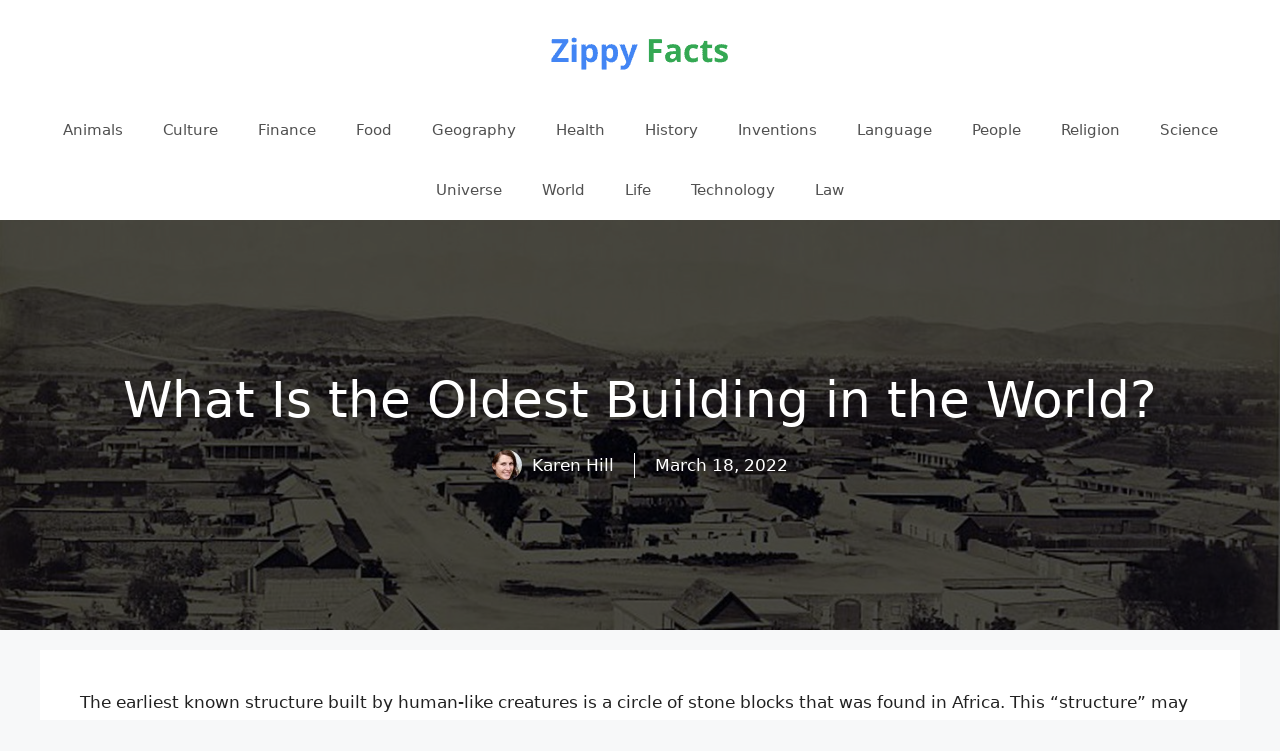

--- FILE ---
content_type: text/html; charset=UTF-8
request_url: https://zippyfacts.com/what-is-the-oldest-building-in-the-world/
body_size: 13334
content:
<!DOCTYPE html>
<html lang="en-US" prefix="og: https://ogp.me/ns#">
<head>
	<meta charset="UTF-8">
	<meta name="viewport" content="width=device-width, initial-scale=1">
<!-- Search Engine Optimization by Rank Math - https://rankmath.com/ -->
<title>What Is the Oldest Building in the World?</title>
<meta name="description" content="The earliest known structure built by human-like creatures is a circle of stone blocks that was found in Africa. This &quot;structure&quot; may have been erected as"/>
<meta name="robots" content="follow, index, max-snippet:-1, max-video-preview:-1, max-image-preview:large"/>
<link rel="canonical" href="https://zippyfacts.com/what-is-the-oldest-building-in-the-world/" />
<meta property="og:locale" content="en_US" />
<meta property="og:type" content="article" />
<meta property="og:title" content="What Is the Oldest Building in the World?" />
<meta property="og:description" content="The earliest known structure built by human-like creatures is a circle of stone blocks that was found in Africa. This &quot;structure&quot; may have been erected as" />
<meta property="og:url" content="https://zippyfacts.com/what-is-the-oldest-building-in-the-world/" />
<meta property="og:site_name" content="Zippy Facts" />
<meta property="article:publisher" content="https://www.facebook.com/zippyfacts/" />
<meta property="article:author" content="http://109355689091342" />
<meta property="article:section" content="Odds" />
<meta property="og:updated_time" content="2022-03-18T01:22:29-07:00" />
<meta property="fb:app_id" content="1549890608575064" />
<meta property="og:image" content="https://zippyfacts.com/wp-content/uploads/2022/04/what-is-the-oldest-building-in-the-world.jpg" />
<meta property="og:image:secure_url" content="https://zippyfacts.com/wp-content/uploads/2022/04/what-is-the-oldest-building-in-the-world.jpg" />
<meta property="og:image:width" content="1439" />
<meta property="og:image:height" content="809" />
<meta property="og:image:alt" content="What Is the Oldest Building in the World?" />
<meta property="og:image:type" content="image/jpeg" />
<meta property="article:published_time" content="2008-08-24T11:37:04-07:00" />
<meta property="article:modified_time" content="2022-03-18T01:22:29-07:00" />
<meta name="twitter:card" content="summary_large_image" />
<meta name="twitter:title" content="What Is the Oldest Building in the World?" />
<meta name="twitter:description" content="The earliest known structure built by human-like creatures is a circle of stone blocks that was found in Africa. This &quot;structure&quot; may have been erected as" />
<meta name="twitter:site" content="@@zippy_facts" />
<meta name="twitter:creator" content="@@zippy_facts" />
<meta name="twitter:image" content="https://zippyfacts.com/wp-content/uploads/2022/04/what-is-the-oldest-building-in-the-world.jpg" />
<meta name="twitter:label1" content="Written by" />
<meta name="twitter:data1" content="Karen Hill" />
<meta name="twitter:label2" content="Time to read" />
<meta name="twitter:data2" content="Less than a minute" />
<script type="application/ld+json" class="rank-math-schema">{"@context":"https://schema.org","@graph":[{"@type":["Person","Organization"],"@id":"https://zippyfacts.com/#person","name":"karen","sameAs":["https://www.facebook.com/zippyfacts/","https://twitter.com/@zippy_facts","https://www.pinterest.com/zippy_facts/","https://www.instagram.com/zippy_facts/","https://www.youtube.com/channel/UCFHjPIB8cKONGrs6nurDLNg","https://www.linkedin.com/company/zippy-facts/"],"logo":{"@type":"ImageObject","@id":"https://zippyfacts.com/#logo","url":"https://zippyfacts.com/wp-content/uploads/2020/05/zippy-facts-logo-02.png","contentUrl":"https://zippyfacts.com/wp-content/uploads/2020/05/zippy-facts-logo-02.png","caption":"Zippy Facts","inLanguage":"en-US","width":"200","height":"60"},"image":{"@type":"ImageObject","@id":"https://zippyfacts.com/#logo","url":"https://zippyfacts.com/wp-content/uploads/2020/05/zippy-facts-logo-02.png","contentUrl":"https://zippyfacts.com/wp-content/uploads/2020/05/zippy-facts-logo-02.png","caption":"Zippy Facts","inLanguage":"en-US","width":"200","height":"60"}},{"@type":"WebSite","@id":"https://zippyfacts.com/#website","url":"https://zippyfacts.com","name":"Zippy Facts","publisher":{"@id":"https://zippyfacts.com/#person"},"inLanguage":"en-US"},{"@type":"ImageObject","@id":"https://zippyfacts.com/wp-content/uploads/2022/04/what-is-the-oldest-building-in-the-world.jpg","url":"https://zippyfacts.com/wp-content/uploads/2022/04/what-is-the-oldest-building-in-the-world.jpg","width":"1439","height":"809","inLanguage":"en-US"},{"@type":"WebPage","@id":"https://zippyfacts.com/what-is-the-oldest-building-in-the-world/#webpage","url":"https://zippyfacts.com/what-is-the-oldest-building-in-the-world/","name":"What Is the Oldest Building in the World?","datePublished":"2008-08-24T11:37:04-07:00","dateModified":"2022-03-18T01:22:29-07:00","isPartOf":{"@id":"https://zippyfacts.com/#website"},"primaryImageOfPage":{"@id":"https://zippyfacts.com/wp-content/uploads/2022/04/what-is-the-oldest-building-in-the-world.jpg"},"inLanguage":"en-US"},{"@type":"Person","@id":"https://zippyfacts.com/author/zippyfacts/","name":"Karen Hill","url":"https://zippyfacts.com/author/zippyfacts/","image":{"@type":"ImageObject","@id":"https://secure.gravatar.com/avatar/4304736070adcf1d203a7d133cd6057b?s=96&amp;d=mm&amp;r=g","url":"https://secure.gravatar.com/avatar/4304736070adcf1d203a7d133cd6057b?s=96&amp;d=mm&amp;r=g","caption":"Karen Hill","inLanguage":"en-US"},"sameAs":["https://zippyfacts.com/"]},{"@type":"BlogPosting","headline":"What Is the Oldest Building in the World?","datePublished":"2008-08-24T11:37:04-07:00","dateModified":"2022-03-18T01:22:29-07:00","articleSection":"Odds","author":{"@id":"https://zippyfacts.com/author/zippyfacts/","name":"Karen Hill"},"publisher":{"@id":"https://zippyfacts.com/#person"},"description":"The earliest known structure built by human-like creatures is a circle of stone blocks that was found in Africa. This &quot;structure&quot; may have been erected as","name":"What Is the Oldest Building in the World?","@id":"https://zippyfacts.com/what-is-the-oldest-building-in-the-world/#richSnippet","isPartOf":{"@id":"https://zippyfacts.com/what-is-the-oldest-building-in-the-world/#webpage"},"image":{"@id":"https://zippyfacts.com/wp-content/uploads/2022/04/what-is-the-oldest-building-in-the-world.jpg"},"inLanguage":"en-US","mainEntityOfPage":{"@id":"https://zippyfacts.com/what-is-the-oldest-building-in-the-world/#webpage"}}]}</script>
<!-- /Rank Math WordPress SEO plugin -->

		<!-- This site uses the Google Analytics by MonsterInsights plugin v9.11.1 - Using Analytics tracking - https://www.monsterinsights.com/ -->
							<script src="//www.googletagmanager.com/gtag/js?id=G-0ZV1C630NQ"  data-cfasync="false" data-wpfc-render="false" async></script>
			<script data-cfasync="false" data-wpfc-render="false">
				var mi_version = '9.11.1';
				var mi_track_user = true;
				var mi_no_track_reason = '';
								var MonsterInsightsDefaultLocations = {"page_location":"https:\/\/zippyfacts.com\/what-is-the-oldest-building-in-the-world\/"};
								if ( typeof MonsterInsightsPrivacyGuardFilter === 'function' ) {
					var MonsterInsightsLocations = (typeof MonsterInsightsExcludeQuery === 'object') ? MonsterInsightsPrivacyGuardFilter( MonsterInsightsExcludeQuery ) : MonsterInsightsPrivacyGuardFilter( MonsterInsightsDefaultLocations );
				} else {
					var MonsterInsightsLocations = (typeof MonsterInsightsExcludeQuery === 'object') ? MonsterInsightsExcludeQuery : MonsterInsightsDefaultLocations;
				}

								var disableStrs = [
										'ga-disable-G-0ZV1C630NQ',
									];

				/* Function to detect opted out users */
				function __gtagTrackerIsOptedOut() {
					for (var index = 0; index < disableStrs.length; index++) {
						if (document.cookie.indexOf(disableStrs[index] + '=true') > -1) {
							return true;
						}
					}

					return false;
				}

				/* Disable tracking if the opt-out cookie exists. */
				if (__gtagTrackerIsOptedOut()) {
					for (var index = 0; index < disableStrs.length; index++) {
						window[disableStrs[index]] = true;
					}
				}

				/* Opt-out function */
				function __gtagTrackerOptout() {
					for (var index = 0; index < disableStrs.length; index++) {
						document.cookie = disableStrs[index] + '=true; expires=Thu, 31 Dec 2099 23:59:59 UTC; path=/';
						window[disableStrs[index]] = true;
					}
				}

				if ('undefined' === typeof gaOptout) {
					function gaOptout() {
						__gtagTrackerOptout();
					}
				}
								window.dataLayer = window.dataLayer || [];

				window.MonsterInsightsDualTracker = {
					helpers: {},
					trackers: {},
				};
				if (mi_track_user) {
					function __gtagDataLayer() {
						dataLayer.push(arguments);
					}

					function __gtagTracker(type, name, parameters) {
						if (!parameters) {
							parameters = {};
						}

						if (parameters.send_to) {
							__gtagDataLayer.apply(null, arguments);
							return;
						}

						if (type === 'event') {
														parameters.send_to = monsterinsights_frontend.v4_id;
							var hookName = name;
							if (typeof parameters['event_category'] !== 'undefined') {
								hookName = parameters['event_category'] + ':' + name;
							}

							if (typeof MonsterInsightsDualTracker.trackers[hookName] !== 'undefined') {
								MonsterInsightsDualTracker.trackers[hookName](parameters);
							} else {
								__gtagDataLayer('event', name, parameters);
							}
							
						} else {
							__gtagDataLayer.apply(null, arguments);
						}
					}

					__gtagTracker('js', new Date());
					__gtagTracker('set', {
						'developer_id.dZGIzZG': true,
											});
					if ( MonsterInsightsLocations.page_location ) {
						__gtagTracker('set', MonsterInsightsLocations);
					}
										__gtagTracker('config', 'G-0ZV1C630NQ', {"forceSSL":"true","link_attribution":"true"} );
										window.gtag = __gtagTracker;										(function () {
						/* https://developers.google.com/analytics/devguides/collection/analyticsjs/ */
						/* ga and __gaTracker compatibility shim. */
						var noopfn = function () {
							return null;
						};
						var newtracker = function () {
							return new Tracker();
						};
						var Tracker = function () {
							return null;
						};
						var p = Tracker.prototype;
						p.get = noopfn;
						p.set = noopfn;
						p.send = function () {
							var args = Array.prototype.slice.call(arguments);
							args.unshift('send');
							__gaTracker.apply(null, args);
						};
						var __gaTracker = function () {
							var len = arguments.length;
							if (len === 0) {
								return;
							}
							var f = arguments[len - 1];
							if (typeof f !== 'object' || f === null || typeof f.hitCallback !== 'function') {
								if ('send' === arguments[0]) {
									var hitConverted, hitObject = false, action;
									if ('event' === arguments[1]) {
										if ('undefined' !== typeof arguments[3]) {
											hitObject = {
												'eventAction': arguments[3],
												'eventCategory': arguments[2],
												'eventLabel': arguments[4],
												'value': arguments[5] ? arguments[5] : 1,
											}
										}
									}
									if ('pageview' === arguments[1]) {
										if ('undefined' !== typeof arguments[2]) {
											hitObject = {
												'eventAction': 'page_view',
												'page_path': arguments[2],
											}
										}
									}
									if (typeof arguments[2] === 'object') {
										hitObject = arguments[2];
									}
									if (typeof arguments[5] === 'object') {
										Object.assign(hitObject, arguments[5]);
									}
									if ('undefined' !== typeof arguments[1].hitType) {
										hitObject = arguments[1];
										if ('pageview' === hitObject.hitType) {
											hitObject.eventAction = 'page_view';
										}
									}
									if (hitObject) {
										action = 'timing' === arguments[1].hitType ? 'timing_complete' : hitObject.eventAction;
										hitConverted = mapArgs(hitObject);
										__gtagTracker('event', action, hitConverted);
									}
								}
								return;
							}

							function mapArgs(args) {
								var arg, hit = {};
								var gaMap = {
									'eventCategory': 'event_category',
									'eventAction': 'event_action',
									'eventLabel': 'event_label',
									'eventValue': 'event_value',
									'nonInteraction': 'non_interaction',
									'timingCategory': 'event_category',
									'timingVar': 'name',
									'timingValue': 'value',
									'timingLabel': 'event_label',
									'page': 'page_path',
									'location': 'page_location',
									'title': 'page_title',
									'referrer' : 'page_referrer',
								};
								for (arg in args) {
																		if (!(!args.hasOwnProperty(arg) || !gaMap.hasOwnProperty(arg))) {
										hit[gaMap[arg]] = args[arg];
									} else {
										hit[arg] = args[arg];
									}
								}
								return hit;
							}

							try {
								f.hitCallback();
							} catch (ex) {
							}
						};
						__gaTracker.create = newtracker;
						__gaTracker.getByName = newtracker;
						__gaTracker.getAll = function () {
							return [];
						};
						__gaTracker.remove = noopfn;
						__gaTracker.loaded = true;
						window['__gaTracker'] = __gaTracker;
					})();
									} else {
										console.log("");
					(function () {
						function __gtagTracker() {
							return null;
						}

						window['__gtagTracker'] = __gtagTracker;
						window['gtag'] = __gtagTracker;
					})();
									}
			</script>
							<!-- / Google Analytics by MonsterInsights -->
		<script>
window._wpemojiSettings = {"baseUrl":"https:\/\/s.w.org\/images\/core\/emoji\/15.0.3\/72x72\/","ext":".png","svgUrl":"https:\/\/s.w.org\/images\/core\/emoji\/15.0.3\/svg\/","svgExt":".svg","source":{"concatemoji":"https:\/\/zippyfacts.com\/wp-includes\/js\/wp-emoji-release.min.js?ver=42"}};
/*! This file is auto-generated */
!function(i,n){var o,s,e;function c(e){try{var t={supportTests:e,timestamp:(new Date).valueOf()};sessionStorage.setItem(o,JSON.stringify(t))}catch(e){}}function p(e,t,n){e.clearRect(0,0,e.canvas.width,e.canvas.height),e.fillText(t,0,0);var t=new Uint32Array(e.getImageData(0,0,e.canvas.width,e.canvas.height).data),r=(e.clearRect(0,0,e.canvas.width,e.canvas.height),e.fillText(n,0,0),new Uint32Array(e.getImageData(0,0,e.canvas.width,e.canvas.height).data));return t.every(function(e,t){return e===r[t]})}function u(e,t,n){switch(t){case"flag":return n(e,"\ud83c\udff3\ufe0f\u200d\u26a7\ufe0f","\ud83c\udff3\ufe0f\u200b\u26a7\ufe0f")?!1:!n(e,"\ud83c\uddfa\ud83c\uddf3","\ud83c\uddfa\u200b\ud83c\uddf3")&&!n(e,"\ud83c\udff4\udb40\udc67\udb40\udc62\udb40\udc65\udb40\udc6e\udb40\udc67\udb40\udc7f","\ud83c\udff4\u200b\udb40\udc67\u200b\udb40\udc62\u200b\udb40\udc65\u200b\udb40\udc6e\u200b\udb40\udc67\u200b\udb40\udc7f");case"emoji":return!n(e,"\ud83d\udc26\u200d\u2b1b","\ud83d\udc26\u200b\u2b1b")}return!1}function f(e,t,n){var r="undefined"!=typeof WorkerGlobalScope&&self instanceof WorkerGlobalScope?new OffscreenCanvas(300,150):i.createElement("canvas"),a=r.getContext("2d",{willReadFrequently:!0}),o=(a.textBaseline="top",a.font="600 32px Arial",{});return e.forEach(function(e){o[e]=t(a,e,n)}),o}function t(e){var t=i.createElement("script");t.src=e,t.defer=!0,i.head.appendChild(t)}"undefined"!=typeof Promise&&(o="wpEmojiSettingsSupports",s=["flag","emoji"],n.supports={everything:!0,everythingExceptFlag:!0},e=new Promise(function(e){i.addEventListener("DOMContentLoaded",e,{once:!0})}),new Promise(function(t){var n=function(){try{var e=JSON.parse(sessionStorage.getItem(o));if("object"==typeof e&&"number"==typeof e.timestamp&&(new Date).valueOf()<e.timestamp+604800&&"object"==typeof e.supportTests)return e.supportTests}catch(e){}return null}();if(!n){if("undefined"!=typeof Worker&&"undefined"!=typeof OffscreenCanvas&&"undefined"!=typeof URL&&URL.createObjectURL&&"undefined"!=typeof Blob)try{var e="postMessage("+f.toString()+"("+[JSON.stringify(s),u.toString(),p.toString()].join(",")+"));",r=new Blob([e],{type:"text/javascript"}),a=new Worker(URL.createObjectURL(r),{name:"wpTestEmojiSupports"});return void(a.onmessage=function(e){c(n=e.data),a.terminate(),t(n)})}catch(e){}c(n=f(s,u,p))}t(n)}).then(function(e){for(var t in e)n.supports[t]=e[t],n.supports.everything=n.supports.everything&&n.supports[t],"flag"!==t&&(n.supports.everythingExceptFlag=n.supports.everythingExceptFlag&&n.supports[t]);n.supports.everythingExceptFlag=n.supports.everythingExceptFlag&&!n.supports.flag,n.DOMReady=!1,n.readyCallback=function(){n.DOMReady=!0}}).then(function(){return e}).then(function(){var e;n.supports.everything||(n.readyCallback(),(e=n.source||{}).concatemoji?t(e.concatemoji):e.wpemoji&&e.twemoji&&(t(e.twemoji),t(e.wpemoji)))}))}((window,document),window._wpemojiSettings);
</script>
<style id='wp-emoji-styles-inline-css'>

	img.wp-smiley, img.emoji {
		display: inline !important;
		border: none !important;
		box-shadow: none !important;
		height: 1em !important;
		width: 1em !important;
		margin: 0 0.07em !important;
		vertical-align: -0.1em !important;
		background: none !important;
		padding: 0 !important;
	}
</style>
<link rel='stylesheet' id='wp-block-library-css' href='https://zippyfacts.com/wp-includes/css/dist/block-library/style.min.css?ver=6.6.4' media='all' />
<style id='rank-math-toc-block-style-inline-css'>
.wp-block-rank-math-toc-block nav ol{counter-reset:item}.wp-block-rank-math-toc-block nav ol li{display:block}.wp-block-rank-math-toc-block nav ol li:before{content:counters(item, ".") ". ";counter-increment:item}

</style>
<style id='classic-theme-styles-inline-css'>
/*! This file is auto-generated */
.wp-block-button__link{color:#fff;background-color:#32373c;border-radius:9999px;box-shadow:none;text-decoration:none;padding:calc(.667em + 2px) calc(1.333em + 2px);font-size:1.125em}.wp-block-file__button{background:#32373c;color:#fff;text-decoration:none}
</style>
<style id='global-styles-inline-css'>
:root{--wp--preset--aspect-ratio--square: 1;--wp--preset--aspect-ratio--4-3: 4/3;--wp--preset--aspect-ratio--3-4: 3/4;--wp--preset--aspect-ratio--3-2: 3/2;--wp--preset--aspect-ratio--2-3: 2/3;--wp--preset--aspect-ratio--16-9: 16/9;--wp--preset--aspect-ratio--9-16: 9/16;--wp--preset--color--black: #000000;--wp--preset--color--cyan-bluish-gray: #abb8c3;--wp--preset--color--white: #ffffff;--wp--preset--color--pale-pink: #f78da7;--wp--preset--color--vivid-red: #cf2e2e;--wp--preset--color--luminous-vivid-orange: #ff6900;--wp--preset--color--luminous-vivid-amber: #fcb900;--wp--preset--color--light-green-cyan: #7bdcb5;--wp--preset--color--vivid-green-cyan: #00d084;--wp--preset--color--pale-cyan-blue: #8ed1fc;--wp--preset--color--vivid-cyan-blue: #0693e3;--wp--preset--color--vivid-purple: #9b51e0;--wp--preset--color--contrast: var(--contrast);--wp--preset--color--contrast-2: var(--contrast-2);--wp--preset--color--contrast-3: var(--contrast-3);--wp--preset--color--base: var(--base);--wp--preset--color--base-2: var(--base-2);--wp--preset--color--base-3: var(--base-3);--wp--preset--color--accent: var(--accent);--wp--preset--gradient--vivid-cyan-blue-to-vivid-purple: linear-gradient(135deg,rgba(6,147,227,1) 0%,rgb(155,81,224) 100%);--wp--preset--gradient--light-green-cyan-to-vivid-green-cyan: linear-gradient(135deg,rgb(122,220,180) 0%,rgb(0,208,130) 100%);--wp--preset--gradient--luminous-vivid-amber-to-luminous-vivid-orange: linear-gradient(135deg,rgba(252,185,0,1) 0%,rgba(255,105,0,1) 100%);--wp--preset--gradient--luminous-vivid-orange-to-vivid-red: linear-gradient(135deg,rgba(255,105,0,1) 0%,rgb(207,46,46) 100%);--wp--preset--gradient--very-light-gray-to-cyan-bluish-gray: linear-gradient(135deg,rgb(238,238,238) 0%,rgb(169,184,195) 100%);--wp--preset--gradient--cool-to-warm-spectrum: linear-gradient(135deg,rgb(74,234,220) 0%,rgb(151,120,209) 20%,rgb(207,42,186) 40%,rgb(238,44,130) 60%,rgb(251,105,98) 80%,rgb(254,248,76) 100%);--wp--preset--gradient--blush-light-purple: linear-gradient(135deg,rgb(255,206,236) 0%,rgb(152,150,240) 100%);--wp--preset--gradient--blush-bordeaux: linear-gradient(135deg,rgb(254,205,165) 0%,rgb(254,45,45) 50%,rgb(107,0,62) 100%);--wp--preset--gradient--luminous-dusk: linear-gradient(135deg,rgb(255,203,112) 0%,rgb(199,81,192) 50%,rgb(65,88,208) 100%);--wp--preset--gradient--pale-ocean: linear-gradient(135deg,rgb(255,245,203) 0%,rgb(182,227,212) 50%,rgb(51,167,181) 100%);--wp--preset--gradient--electric-grass: linear-gradient(135deg,rgb(202,248,128) 0%,rgb(113,206,126) 100%);--wp--preset--gradient--midnight: linear-gradient(135deg,rgb(2,3,129) 0%,rgb(40,116,252) 100%);--wp--preset--font-size--small: 13px;--wp--preset--font-size--medium: 20px;--wp--preset--font-size--large: 36px;--wp--preset--font-size--x-large: 42px;--wp--preset--spacing--20: 0.44rem;--wp--preset--spacing--30: 0.67rem;--wp--preset--spacing--40: 1rem;--wp--preset--spacing--50: 1.5rem;--wp--preset--spacing--60: 2.25rem;--wp--preset--spacing--70: 3.38rem;--wp--preset--spacing--80: 5.06rem;--wp--preset--shadow--natural: 6px 6px 9px rgba(0, 0, 0, 0.2);--wp--preset--shadow--deep: 12px 12px 50px rgba(0, 0, 0, 0.4);--wp--preset--shadow--sharp: 6px 6px 0px rgba(0, 0, 0, 0.2);--wp--preset--shadow--outlined: 6px 6px 0px -3px rgba(255, 255, 255, 1), 6px 6px rgba(0, 0, 0, 1);--wp--preset--shadow--crisp: 6px 6px 0px rgba(0, 0, 0, 1);}:where(.is-layout-flex){gap: 0.5em;}:where(.is-layout-grid){gap: 0.5em;}body .is-layout-flex{display: flex;}.is-layout-flex{flex-wrap: wrap;align-items: center;}.is-layout-flex > :is(*, div){margin: 0;}body .is-layout-grid{display: grid;}.is-layout-grid > :is(*, div){margin: 0;}:where(.wp-block-columns.is-layout-flex){gap: 2em;}:where(.wp-block-columns.is-layout-grid){gap: 2em;}:where(.wp-block-post-template.is-layout-flex){gap: 1.25em;}:where(.wp-block-post-template.is-layout-grid){gap: 1.25em;}.has-black-color{color: var(--wp--preset--color--black) !important;}.has-cyan-bluish-gray-color{color: var(--wp--preset--color--cyan-bluish-gray) !important;}.has-white-color{color: var(--wp--preset--color--white) !important;}.has-pale-pink-color{color: var(--wp--preset--color--pale-pink) !important;}.has-vivid-red-color{color: var(--wp--preset--color--vivid-red) !important;}.has-luminous-vivid-orange-color{color: var(--wp--preset--color--luminous-vivid-orange) !important;}.has-luminous-vivid-amber-color{color: var(--wp--preset--color--luminous-vivid-amber) !important;}.has-light-green-cyan-color{color: var(--wp--preset--color--light-green-cyan) !important;}.has-vivid-green-cyan-color{color: var(--wp--preset--color--vivid-green-cyan) !important;}.has-pale-cyan-blue-color{color: var(--wp--preset--color--pale-cyan-blue) !important;}.has-vivid-cyan-blue-color{color: var(--wp--preset--color--vivid-cyan-blue) !important;}.has-vivid-purple-color{color: var(--wp--preset--color--vivid-purple) !important;}.has-black-background-color{background-color: var(--wp--preset--color--black) !important;}.has-cyan-bluish-gray-background-color{background-color: var(--wp--preset--color--cyan-bluish-gray) !important;}.has-white-background-color{background-color: var(--wp--preset--color--white) !important;}.has-pale-pink-background-color{background-color: var(--wp--preset--color--pale-pink) !important;}.has-vivid-red-background-color{background-color: var(--wp--preset--color--vivid-red) !important;}.has-luminous-vivid-orange-background-color{background-color: var(--wp--preset--color--luminous-vivid-orange) !important;}.has-luminous-vivid-amber-background-color{background-color: var(--wp--preset--color--luminous-vivid-amber) !important;}.has-light-green-cyan-background-color{background-color: var(--wp--preset--color--light-green-cyan) !important;}.has-vivid-green-cyan-background-color{background-color: var(--wp--preset--color--vivid-green-cyan) !important;}.has-pale-cyan-blue-background-color{background-color: var(--wp--preset--color--pale-cyan-blue) !important;}.has-vivid-cyan-blue-background-color{background-color: var(--wp--preset--color--vivid-cyan-blue) !important;}.has-vivid-purple-background-color{background-color: var(--wp--preset--color--vivid-purple) !important;}.has-black-border-color{border-color: var(--wp--preset--color--black) !important;}.has-cyan-bluish-gray-border-color{border-color: var(--wp--preset--color--cyan-bluish-gray) !important;}.has-white-border-color{border-color: var(--wp--preset--color--white) !important;}.has-pale-pink-border-color{border-color: var(--wp--preset--color--pale-pink) !important;}.has-vivid-red-border-color{border-color: var(--wp--preset--color--vivid-red) !important;}.has-luminous-vivid-orange-border-color{border-color: var(--wp--preset--color--luminous-vivid-orange) !important;}.has-luminous-vivid-amber-border-color{border-color: var(--wp--preset--color--luminous-vivid-amber) !important;}.has-light-green-cyan-border-color{border-color: var(--wp--preset--color--light-green-cyan) !important;}.has-vivid-green-cyan-border-color{border-color: var(--wp--preset--color--vivid-green-cyan) !important;}.has-pale-cyan-blue-border-color{border-color: var(--wp--preset--color--pale-cyan-blue) !important;}.has-vivid-cyan-blue-border-color{border-color: var(--wp--preset--color--vivid-cyan-blue) !important;}.has-vivid-purple-border-color{border-color: var(--wp--preset--color--vivid-purple) !important;}.has-vivid-cyan-blue-to-vivid-purple-gradient-background{background: var(--wp--preset--gradient--vivid-cyan-blue-to-vivid-purple) !important;}.has-light-green-cyan-to-vivid-green-cyan-gradient-background{background: var(--wp--preset--gradient--light-green-cyan-to-vivid-green-cyan) !important;}.has-luminous-vivid-amber-to-luminous-vivid-orange-gradient-background{background: var(--wp--preset--gradient--luminous-vivid-amber-to-luminous-vivid-orange) !important;}.has-luminous-vivid-orange-to-vivid-red-gradient-background{background: var(--wp--preset--gradient--luminous-vivid-orange-to-vivid-red) !important;}.has-very-light-gray-to-cyan-bluish-gray-gradient-background{background: var(--wp--preset--gradient--very-light-gray-to-cyan-bluish-gray) !important;}.has-cool-to-warm-spectrum-gradient-background{background: var(--wp--preset--gradient--cool-to-warm-spectrum) !important;}.has-blush-light-purple-gradient-background{background: var(--wp--preset--gradient--blush-light-purple) !important;}.has-blush-bordeaux-gradient-background{background: var(--wp--preset--gradient--blush-bordeaux) !important;}.has-luminous-dusk-gradient-background{background: var(--wp--preset--gradient--luminous-dusk) !important;}.has-pale-ocean-gradient-background{background: var(--wp--preset--gradient--pale-ocean) !important;}.has-electric-grass-gradient-background{background: var(--wp--preset--gradient--electric-grass) !important;}.has-midnight-gradient-background{background: var(--wp--preset--gradient--midnight) !important;}.has-small-font-size{font-size: var(--wp--preset--font-size--small) !important;}.has-medium-font-size{font-size: var(--wp--preset--font-size--medium) !important;}.has-large-font-size{font-size: var(--wp--preset--font-size--large) !important;}.has-x-large-font-size{font-size: var(--wp--preset--font-size--x-large) !important;}
:where(.wp-block-post-template.is-layout-flex){gap: 1.25em;}:where(.wp-block-post-template.is-layout-grid){gap: 1.25em;}
:where(.wp-block-columns.is-layout-flex){gap: 2em;}:where(.wp-block-columns.is-layout-grid){gap: 2em;}
:root :where(.wp-block-pullquote){font-size: 1.5em;line-height: 1.6;}
</style>
<link rel='stylesheet' id='generate-widget-areas-css' href='https://zippyfacts.com/wp-content/themes/generatepress/assets/css/components/widget-areas.min.css?ver=3.3.0' media='all' />
<link rel='stylesheet' id='generate-style-css' href='https://zippyfacts.com/wp-content/themes/generatepress/assets/css/main.min.css?ver=3.3.0' media='all' />
<style id='generate-style-inline-css'>
.is-right-sidebar{width:30%;}.is-left-sidebar{width:30%;}.site-content .content-area{width:100%;}@media (max-width:768px){.main-navigation .menu-toggle,.sidebar-nav-mobile:not(#sticky-placeholder){display:block;}.main-navigation ul,.gen-sidebar-nav,.main-navigation:not(.slideout-navigation):not(.toggled) .main-nav > ul,.has-inline-mobile-toggle #site-navigation .inside-navigation > *:not(.navigation-search):not(.main-nav){display:none;}.nav-align-right .inside-navigation,.nav-align-center .inside-navigation{justify-content:space-between;}}
.dynamic-author-image-rounded{border-radius:100%;}.dynamic-featured-image, .dynamic-author-image{vertical-align:middle;}.one-container.blog .dynamic-content-template:not(:last-child), .one-container.archive .dynamic-content-template:not(:last-child){padding-bottom:0px;}.dynamic-entry-excerpt > p:last-child{margin-bottom:0px;}
</style>
<link rel='stylesheet' id='generatepress-dynamic-css' href='https://zippyfacts.com/wp-content/uploads/generatepress/style.min.css?ver=1725968897' media='all' />
<style id='generateblocks-inline-css'>
.gb-container-8b6d1c4b{text-align:center;background-color:#000000;color:#ffffff;position:relative;overflow:hidden;}.gb-container-8b6d1c4b:before{content:"";background-image:url(https://zippyfacts.com/wp-content/uploads/2022/04/what-is-the-oldest-building-in-the-world.jpg);background-repeat:no-repeat;background-position:center center;background-size:cover;z-index:0;position:absolute;top:0;right:0;bottom:0;left:0;transition:inherit;pointer-events:none;opacity:0.3;}.gb-container-8b6d1c4b > .gb-inside-container{padding:150px 40px;max-width:1200px;margin-left:auto;margin-right:auto;z-index:1;position:relative;}.gb-container-8b6d1c4b a, .gb-container-8b6d1c4b a:visited{color:#ffffff;}.gb-grid-wrapper > .gb-grid-column-8b6d1c4b > .gb-container{display:flex;flex-direction:column;height:100%;}.gb-container-8b6d1c4b.gb-has-dynamic-bg:before{background-image:var(--background-url);}.gb-container-8b6d1c4b.gb-no-dynamic-bg:before{background-image:none;}.gb-container-f49b9f49 > .gb-inside-container{padding:0;max-width:1200px;margin-left:auto;margin-right:auto;}.gb-grid-wrapper > .gb-grid-column-f49b9f49 > .gb-container{display:flex;flex-direction:column;height:100%;}.gb-container-f49b9f49.inline-post-meta-area > .gb-inside-container{display:flex;align-items:center;justify-content:center;}h1.gb-headline-62a8b2cc{font-size:50px;}p.gb-headline-2e715b13{margin-bottom:0px;margin-left:10px;}p.gb-headline-dedbe2c8{padding-left:20px;margin-bottom:0px;margin-left:20px;border-left-width:1px;border-left-style:solid;}.gb-container .wp-block-image img{vertical-align:middle;}.gb-grid-wrapper .wp-block-image{margin-bottom:0;}.gb-highlight{background:none;}
</style>
<script src="https://zippyfacts.com/wp-content/plugins/google-analytics-for-wordpress/assets/js/frontend-gtag.min.js?ver=9.11.1" id="monsterinsights-frontend-script-js" async data-wp-strategy="async"></script>
<script data-cfasync="false" data-wpfc-render="false" id='monsterinsights-frontend-script-js-extra'>var monsterinsights_frontend = {"js_events_tracking":"true","download_extensions":"doc,pdf,ppt,zip,xls,docx,pptx,xlsx","inbound_paths":"[{\"path\":\"\\\/go\\\/\",\"label\":\"affiliate\"},{\"path\":\"\\\/recommend\\\/\",\"label\":\"affiliate\"}]","home_url":"https:\/\/zippyfacts.com","hash_tracking":"false","v4_id":"G-0ZV1C630NQ"};</script>
<link rel="https://api.w.org/" href="https://zippyfacts.com/wp-json/" /><link rel="alternate" title="JSON" type="application/json" href="https://zippyfacts.com/wp-json/wp/v2/posts/1350" /><link rel="EditURI" type="application/rsd+xml" title="RSD" href="https://zippyfacts.com/xmlrpc.php?rsd" />
<link rel='shortlink' href='https://zippyfacts.com/?p=1350' />
<!-- Global site tag (gtag.js) - Google Analytics -->
<script async src="https://www.googletagmanager.com/gtag/js?id=G-CFSWX2NM00"></script>
<script>
  window.dataLayer = window.dataLayer || [];
  function gtag(){dataLayer.push(arguments);}
  gtag('js', new Date());

  gtag('config', 'G-CFSWX2NM00');
</script><style type="text/css" id="simple-css-output">/* ------------------------------------------Breadcrumbs SEOPress--------------------------------------------- */.breadcrumb { border-bottom: 0px solid #eee; margin-top: 0px; margin-bottom: 0px; padding-top: 10px; padding-bottom: 10px; text-align: center; font-size: 85%; line-height: 1.5;}/* ------------------------------------------Featured Image--------------------------------------------- *//*.featured-image { margin: auto;}*/.attachment-post-single { margin: 0 0 30px 0;}/* ------------------------------------------Author box--------------------------------------------- */.author-box { display: -webkit-box; display: -ms-flexbox; display: flex; -ms-flex-wrap: wrap; flex-wrap: wrap; padding: 4%; margin-top: 50px; font-size: 0.8em;}.author-box .avatar { width: 30px; border-radius: 100%; margin-right: 20px;}h5.author-title { margin-bottom: 0.5em;}/* ------------------------------------------YARPP--------------------------------------------- */.yarpp-related h3 { font-size: 150% !important; font-weight: 400 !important; margin: 0; padding: 0 0 25px 0 !important; text-transform: none !important;}.yarpp-related ol, ul { margin: 0 0 1.5em 0;}.yarpp-related li { list-style: none; padding: 0 0 35px 0 !important;}.yarpp-related .yarpp-thumbnail-title { font-size: 125% !important; font-weight: 400 !important; text-align: left; text-decoration: none !important; display: block !important;}.yarpp-related .yarpp-thumbnail-excerpt { font-weight: 400 !important; color: #000 !important; padding: 0 0 25px 0 !important;}</style><link rel="icon" href="https://zippyfacts.com/wp-content/uploads/2019/10/cropped-favicon-2019-10-30-75x75.png" sizes="32x32" />
<link rel="icon" href="https://zippyfacts.com/wp-content/uploads/2019/10/cropped-favicon-2019-10-30-380x380.png" sizes="192x192" />
<link rel="apple-touch-icon" href="https://zippyfacts.com/wp-content/uploads/2019/10/cropped-favicon-2019-10-30-380x380.png" />
<meta name="msapplication-TileImage" content="https://zippyfacts.com/wp-content/uploads/2019/10/cropped-favicon-2019-10-30-380x380.png" />
</head>

<body class="post-template-default single single-post postid-1350 single-format-standard wp-custom-logo wp-embed-responsive post-image-above-header post-image-aligned-center no-sidebar nav-below-header separate-containers header-aligned-center dropdown-hover" itemtype="https://schema.org/Blog" itemscope>
	<a class="screen-reader-text skip-link" href="#content" title="Skip to content">Skip to content</a>		<header class="site-header" id="masthead" aria-label="Site"  itemtype="https://schema.org/WPHeader" itemscope>
			<div class="inside-header grid-container">
				<div class="site-logo">
					<a href="https://zippyfacts.com/" rel="home">
						<img  class="header-image is-logo-image" alt="Zippy Facts" src="https://zippyfacts.com/wp-content/uploads/2020/05/zippy-facts-logo-02.png" width="200" height="60" />
					</a>
				</div>			</div>
		</header>
				<nav class="main-navigation nav-align-center has-menu-bar-items sub-menu-right" id="site-navigation" aria-label="Primary"  itemtype="https://schema.org/SiteNavigationElement" itemscope>
			<div class="inside-navigation">
								<button class="menu-toggle" aria-controls="primary-menu" aria-expanded="false">
					<span class="gp-icon icon-menu-bars"><svg viewBox="0 0 512 512" aria-hidden="true" xmlns="http://www.w3.org/2000/svg" width="1em" height="1em"><path d="M0 96c0-13.255 10.745-24 24-24h464c13.255 0 24 10.745 24 24s-10.745 24-24 24H24c-13.255 0-24-10.745-24-24zm0 160c0-13.255 10.745-24 24-24h464c13.255 0 24 10.745 24 24s-10.745 24-24 24H24c-13.255 0-24-10.745-24-24zm0 160c0-13.255 10.745-24 24-24h464c13.255 0 24 10.745 24 24s-10.745 24-24 24H24c-13.255 0-24-10.745-24-24z" /></svg><svg viewBox="0 0 512 512" aria-hidden="true" xmlns="http://www.w3.org/2000/svg" width="1em" height="1em"><path d="M71.029 71.029c9.373-9.372 24.569-9.372 33.942 0L256 222.059l151.029-151.03c9.373-9.372 24.569-9.372 33.942 0 9.372 9.373 9.372 24.569 0 33.942L289.941 256l151.03 151.029c9.372 9.373 9.372 24.569 0 33.942-9.373 9.372-24.569 9.372-33.942 0L256 289.941l-151.029 151.03c-9.373 9.372-24.569 9.372-33.942 0-9.372-9.373-9.372-24.569 0-33.942L222.059 256 71.029 104.971c-9.372-9.373-9.372-24.569 0-33.942z" /></svg></span><span class="mobile-menu">Menu</span>				</button>
				<div id="primary-menu" class="main-nav"><ul id="menu-header-menu" class=" menu sf-menu"><li id="menu-item-31202" class="menu-item menu-item-type-taxonomy menu-item-object-category menu-item-31202"><a href="https://zippyfacts.com/category/animals/">Animals</a></li>
<li id="menu-item-31203" class="menu-item menu-item-type-taxonomy menu-item-object-category menu-item-31203"><a href="https://zippyfacts.com/category/culture/">Culture</a></li>
<li id="menu-item-43649" class="menu-item menu-item-type-taxonomy menu-item-object-category menu-item-43649"><a href="https://zippyfacts.com/category/finance/">Finance</a></li>
<li id="menu-item-31206" class="menu-item menu-item-type-taxonomy menu-item-object-category menu-item-31206"><a href="https://zippyfacts.com/category/food/">Food</a></li>
<li id="menu-item-31207" class="menu-item menu-item-type-taxonomy menu-item-object-category menu-item-31207"><a href="https://zippyfacts.com/category/geography/">Geography</a></li>
<li id="menu-item-31208" class="menu-item menu-item-type-taxonomy menu-item-object-category menu-item-31208"><a href="https://zippyfacts.com/category/health/">Health</a></li>
<li id="menu-item-31209" class="menu-item menu-item-type-taxonomy menu-item-object-category menu-item-31209"><a href="https://zippyfacts.com/category/history/">History</a></li>
<li id="menu-item-31210" class="menu-item menu-item-type-taxonomy menu-item-object-category menu-item-31210"><a href="https://zippyfacts.com/category/inventions/">Inventions</a></li>
<li id="menu-item-31211" class="menu-item menu-item-type-taxonomy menu-item-object-category menu-item-31211"><a href="https://zippyfacts.com/category/language/">Language</a></li>
<li id="menu-item-31215" class="menu-item menu-item-type-taxonomy menu-item-object-category menu-item-31215"><a href="https://zippyfacts.com/category/people/">People</a></li>
<li id="menu-item-31216" class="menu-item menu-item-type-taxonomy menu-item-object-category menu-item-31216"><a href="https://zippyfacts.com/category/religion/">Religion</a></li>
<li id="menu-item-31217" class="menu-item menu-item-type-taxonomy menu-item-object-category menu-item-31217"><a href="https://zippyfacts.com/category/science/">Science</a></li>
<li id="menu-item-31220" class="menu-item menu-item-type-taxonomy menu-item-object-category menu-item-31220"><a href="https://zippyfacts.com/category/universe/">Universe</a></li>
<li id="menu-item-31221" class="menu-item menu-item-type-taxonomy menu-item-object-category menu-item-31221"><a href="https://zippyfacts.com/category/world/">World</a></li>
<li id="menu-item-43764" class="menu-item menu-item-type-taxonomy menu-item-object-category menu-item-43764"><a href="https://zippyfacts.com/category/life/">Life</a></li>
<li id="menu-item-43881" class="menu-item menu-item-type-taxonomy menu-item-object-category menu-item-43881"><a href="https://zippyfacts.com/category/technology/">Technology</a></li>
<li id="menu-item-43918" class="menu-item menu-item-type-taxonomy menu-item-object-category menu-item-43918"><a href="https://zippyfacts.com/category/law/">Law</a></li>
</ul></div><div class="menu-bar-items"></div>			</div>
		</nav>
		<div class="gb-container gb-container-8b6d1c4b"><div class="gb-inside-container">

<h1 class="gb-headline gb-headline-62a8b2cc gb-headline-text">What Is the Oldest Building in the World?</h1>


<div class="gb-container gb-container-f49b9f49 inline-post-meta-area"><div class="gb-inside-container">
<img alt='Photo of author' src='https://secure.gravatar.com/avatar/4304736070adcf1d203a7d133cd6057b?s=30&#038;d=mm&#038;r=g' srcset='https://secure.gravatar.com/avatar/4304736070adcf1d203a7d133cd6057b?s=60&#038;d=mm&#038;r=g 2x' class='avatar avatar-30 photo dynamic-author-image dynamic-author-image-rounded' height='30' width='30' decoding='async'/>


<p class="gb-headline gb-headline-2e715b13 gb-headline-text">Karen Hill</p>



<p class="gb-headline gb-headline-dedbe2c8 gb-headline-text"><time class="entry-date updated-date" datetime="2022-03-18T01:22:29-07:00">March 18, 2022</time></p>

</div></div>
</div></div>
	<div class="site grid-container container hfeed" id="page">
				<div class="site-content" id="content">
			
	<div class="content-area" id="primary">
		<main class="site-main" id="main">
			
<article id="post-1350" class="post-1350 post type-post status-publish format-standard has-post-thumbnail hentry category-odds" itemtype="https://schema.org/CreativeWork" itemscope>
	<div class="inside-article">
		
		<div class="entry-content" itemprop="text">
			<p>The earliest known structure built by human-like creatures is a circle of stone blocks that was found in Africa. This &#8220;structure&#8221; may have been erected as long ago as 1,750,000 B.C.</p>
<p>The earliest known buildings, a series of huts containing fireplaces, were recently discovered in France. However, all that remains of these buildings are their outlines on the ground. That&#8217;s not surprising, as they may have been constructed as early as 120,000 B.C.</p>
<p>In the 1980s, some of the oldest buildings still standing were unearthed on the island of Malta in the Mediterranean. They are temples made of limestone slabs, and were probably built before 3000 B.C.</p>
<p>As for remains, there&#8217;s part of a tower in the city of Jericho, in Israel, that dates back to around 5000 B.C.</p>
<p>The oldest buildings recently discovered are in Eridu (Tell Abu Shahrain) and Ur, ancient cities in modern Iraq, there are still building that have been excavated that date back to as early as 5000 B.C., or ~7000 YBP.</p>
<p>In Ur there are still buildings as old as 4000 B.C. Complete tombs and temples at Hierakonpolis date back as old as 3600 B.C.</p>
<div class='yarpp yarpp-related yarpp-related-website yarpp-template-list'>
<!-- YARPP List -->
<h3>Related Posts</h3><ol>
<li><a href="https://zippyfacts.com/what-is-the-tallest-building-in-the-united-states-and-is-the-empire-state-building-the-tallest-building/" rel="bookmark" title="What Is the Tallest Building In the United States and Is the Empire State Building the Tallest Building?">What Is the Tallest Building In the United States and Is the Empire State Building the Tallest Building?</a></li>
<li><a href="https://zippyfacts.com/what-is-the-largest-mud-building-in-the-world-today-and-what-is-the-most-common-building-material-on-earth/" rel="bookmark" title="What Is the Largest Mud Building In the World Today and What Is the Most Common Building Material On Earth?">What Is the Largest Mud Building In the World Today and What Is the Most Common Building Material On Earth?</a></li>
<li><a href="https://zippyfacts.com/what-is-the-tallest-building-in-the-world-today/" rel="bookmark" title="What Is the Tallest Building in the World Today?">What Is the Tallest Building in the World Today?</a></li>
</ol>
</div>
		</div>

				<footer class="entry-meta" aria-label="Entry meta">
			<span class="cat-links"><span class="gp-icon icon-categories"><svg viewBox="0 0 512 512" aria-hidden="true" xmlns="http://www.w3.org/2000/svg" width="1em" height="1em"><path d="M0 112c0-26.51 21.49-48 48-48h110.014a48 48 0 0143.592 27.907l12.349 26.791A16 16 0 00228.486 128H464c26.51 0 48 21.49 48 48v224c0 26.51-21.49 48-48 48H48c-26.51 0-48-21.49-48-48V112z" /></svg></span><span class="screen-reader-text">Categories </span><a href="https://zippyfacts.com/category/odds/" rel="category tag">Odds</a></span> 		<nav id="nav-below" class="post-navigation" aria-label="Posts">
			<div class="nav-previous"><span class="gp-icon icon-arrow-left"><svg viewBox="0 0 192 512" aria-hidden="true" xmlns="http://www.w3.org/2000/svg" width="1em" height="1em" fill-rule="evenodd" clip-rule="evenodd" stroke-linejoin="round" stroke-miterlimit="1.414"><path d="M178.425 138.212c0 2.265-1.133 4.813-2.832 6.512L64.276 256.001l111.317 111.277c1.7 1.7 2.832 4.247 2.832 6.513 0 2.265-1.133 4.813-2.832 6.512L161.43 394.46c-1.7 1.7-4.249 2.832-6.514 2.832-2.266 0-4.816-1.133-6.515-2.832L16.407 262.514c-1.699-1.7-2.832-4.248-2.832-6.513 0-2.265 1.133-4.813 2.832-6.512l131.994-131.947c1.7-1.699 4.249-2.831 6.515-2.831 2.265 0 4.815 1.132 6.514 2.831l14.163 14.157c1.7 1.7 2.832 3.965 2.832 6.513z" fill-rule="nonzero" /></svg></span><span class="prev"><a href="https://zippyfacts.com/how-are-shells-formed/" rel="prev">How Are Shells Formed?</a></span></div><div class="nav-next"><span class="gp-icon icon-arrow-right"><svg viewBox="0 0 192 512" aria-hidden="true" xmlns="http://www.w3.org/2000/svg" width="1em" height="1em" fill-rule="evenodd" clip-rule="evenodd" stroke-linejoin="round" stroke-miterlimit="1.414"><path d="M178.425 256.001c0 2.266-1.133 4.815-2.832 6.515L43.599 394.509c-1.7 1.7-4.248 2.833-6.514 2.833s-4.816-1.133-6.515-2.833l-14.163-14.162c-1.699-1.7-2.832-3.966-2.832-6.515 0-2.266 1.133-4.815 2.832-6.515l111.317-111.316L16.407 144.685c-1.699-1.7-2.832-4.249-2.832-6.515s1.133-4.815 2.832-6.515l14.163-14.162c1.7-1.7 4.249-2.833 6.515-2.833s4.815 1.133 6.514 2.833l131.994 131.993c1.7 1.7 2.832 4.249 2.832 6.515z" fill-rule="nonzero" /></svg></span><span class="next"><a href="https://zippyfacts.com/what-is-the-biggest-city-in-the-world/" rel="next">What Is the Biggest City in the World?</a></span></div>		</nav>
				</footer>
			</div>
</article>
		</main>
	</div>

	
	</div>
</div>


<div class="site-footer">
				<div id="footer-widgets" class="site footer-widgets">
				<div class="footer-widgets-container grid-container">
					<div class="inside-footer-widgets">
							<div class="footer-widget-1">
		<aside id="custom_html-2" class="widget_text widget inner-padding widget_custom_html"><h2 class="widget-title">About</h2><div class="textwidget custom-html-widget"><p>Zippy Facts empowers the world by serving educational content that is accessible to everyone.</p>

<p>A tribute to growing up, Zippy Facts showcases interesting and unusual facts about the world.</p>

<p>Our mission is to use technology to facilitate knowledge transfer and sharing.</p>
Have questions? Email us: <a href="/cdn-cgi/l/email-protection" class="__cf_email__" data-cfemail="82e9e3f0e7ecc2f8ebf2f2fbe4e3e1f6f1ace1edef">[email&#160;protected]</a></div></aside>	</div>
		<div class="footer-widget-2">
			</div>
		<div class="footer-widget-3">
		<aside id="lsi_widget-2" class="widget inner-padding widget_lsi_widget"><h2 class="widget-title">Follow</h2><ul class="lsi-social-icons icon-set-lsi_widget-2" style="text-align: left"><li class="lsi-social-facebook"><a class="" rel="nofollow" title="Facebook" aria-label="Facebook" href="https://www.facebook.com/zippyfacts/" ><i class="lsicon lsicon-facebook"></i></a></li><li class="lsi-social-instagram"><a class="" rel="nofollow" title="Instagram" aria-label="Instagram" href="https://www.instagram.com/zippy_facts/" ><i class="lsicon lsicon-instagram"></i></a></li><li class="lsi-social-twitter"><a class="" rel="nofollow" title="Twitter" aria-label="Twitter" href="https://twitter.com/zippy_facts" ><i class="lsicon lsicon-twitter"></i></a></li><li class="lsi-social-linkedin"><a class="" rel="nofollow" title="LinkedIn" aria-label="LinkedIn" href="https://www.linkedin.com/company/zippy-facts/" ><i class="lsicon lsicon-linkedin"></i></a></li><li class="lsi-social-pinterest"><a class="" rel="nofollow" title="Pinterest" aria-label="Pinterest" href="https://www.pinterest.com/zippy_facts/" ><i class="lsicon lsicon-pinterest"></i></a></li><li class="lsi-social-youtube"><a class="" rel="nofollow" title="YouTube" aria-label="YouTube" href="https://www.youtube.com/channel/UCFHjPIB8cKONGrs6nurDLNg" ><i class="lsicon lsicon-youtube"></i></a></li><li class="lsi-social-reddit"><a class="" rel="nofollow" title="Reddit" aria-label="Reddit" href="https://www.reddit.com/r/zippyfacts/" ><i class="lsicon lsicon-reddit"></i></a></li><li class="lsi-social-wordpress"><a class="" rel="nofollow" title="WordPress" aria-label="WordPress" href="https://zippyfacts.wordpress.com/" ><i class="lsicon lsicon-wordpress"></i></a></li><li class="lsi-social-gplus"><a class="" rel="nofollow" title="Google+" aria-label="Google+" href="https://sites.google.com/view/zippyfacts" ><i class="lsicon lsicon-gplus"></i></a></li><li class="lsi-social-tumblr"><a class="" rel="nofollow" title="Tumblr" aria-label="Tumblr" href="https://zippy-facts.tumblr.com/" ><i class="lsicon lsicon-tumblr"></i></a></li><li class="lsi-social-mixcloud"><a class="" rel="nofollow" title="Mixcloud" aria-label="Mixcloud" href="https://mix.com/zippyfacts" ><i class="lsicon lsicon-mixcloud"></i></a></li><li class="lsi-social-github"><a class="" rel="nofollow" title="Github" aria-label="Github" href="https://github.com/zippyfacts" ><i class="lsicon lsicon-github"></i></a></li><li class="lsi-social-flickr"><a class="" rel="nofollow" title="Flickr" aria-label="Flickr" href="https://www.flickr.com/photos/zippyfacts/" ><i class="lsicon lsicon-flickr"></i></a></li><li class="lsi-social-yahoo"><a class="" rel="nofollow" title="Yahoo" aria-label="Yahoo" href="https://yahoo.com/" ><i class="lsicon lsicon-yahoo"></i></a></li></ul></aside>	</div>
						</div>
				</div>
			</div>
					<footer class="site-info" aria-label="Site"  itemtype="https://schema.org/WPFooter" itemscope>
			<div class="inside-site-info grid-container">
								<div class="copyright-bar">
					&copy; 2026 <a href="https://zippyfacts.com/" />Zippy Facts</a> &middot; <a href="/about/">About</a> &middot; <a href="/contact/">Contact</a> &middot; <a href="/privacy-policy/">Privacy</a>				</div>
			</div>
		</footer>
		</div>

<script data-cfasync="false" src="/cdn-cgi/scripts/5c5dd728/cloudflare-static/email-decode.min.js"></script><script async src="//static.getclicky.com/101131200.js"></script>
<noscript><p><img alt="Clicky" width="1" height="1" src="//in.getclicky.com/101131200ns.gif" /></p></noscript><script id="generate-a11y">!function(){"use strict";if("querySelector"in document&&"addEventListener"in window){var e=document.body;e.addEventListener("mousedown",function(){e.classList.add("using-mouse")}),e.addEventListener("keydown",function(){e.classList.remove("using-mouse")})}}();</script><link rel='stylesheet' id='yarppRelatedCss-css' href='https://zippyfacts.com/wp-content/plugins/yet-another-related-posts-plugin/style/related.css?ver=5.30.10' media='all' />
<link rel='stylesheet' id='lsi-style-css' href='https://zippyfacts.com/wp-content/plugins/lightweight-social-icons/css/style-min.css?ver=1.1' media='all' />
<style id='lsi-style-inline-css'>
.icon-set-lsi_widget-2 a,
			.icon-set-lsi_widget-2 a:visited,
			.icon-set-lsi_widget-2 a:focus {
				border-radius: 2px;
				background: #1E72BD !important;
				color: #FFFFFF !important;
				font-size: 20px !important;
			}

			.icon-set-lsi_widget-2 a:hover {
				background: #777777 !important;
				color: #FFFFFF !important;
			}
</style>
<!--[if lte IE 11]>
<script src="https://zippyfacts.com/wp-content/themes/generatepress/assets/js/classList.min.js?ver=3.3.0" id="generate-classlist-js"></script>
<![endif]-->
<script id="generate-menu-js-extra">
var generatepressMenu = {"toggleOpenedSubMenus":"1","openSubMenuLabel":"Open Sub-Menu","closeSubMenuLabel":"Close Sub-Menu"};
</script>
<script src="https://zippyfacts.com/wp-content/themes/generatepress/assets/js/menu.min.js?ver=3.3.0" id="generate-menu-js"></script>

<script defer src="https://static.cloudflareinsights.com/beacon.min.js/vcd15cbe7772f49c399c6a5babf22c1241717689176015" integrity="sha512-ZpsOmlRQV6y907TI0dKBHq9Md29nnaEIPlkf84rnaERnq6zvWvPUqr2ft8M1aS28oN72PdrCzSjY4U6VaAw1EQ==" data-cf-beacon='{"version":"2024.11.0","token":"05d6644f89564cf2824c5b4fc12b8c0b","r":1,"server_timing":{"name":{"cfCacheStatus":true,"cfEdge":true,"cfExtPri":true,"cfL4":true,"cfOrigin":true,"cfSpeedBrain":true},"location_startswith":null}}' crossorigin="anonymous"></script>
</body>
</html>

<!-- Dynamic page generated in 0.537 seconds. -->
<!-- Cached page generated by WP-Super-Cache on 2026-01-18 19:43:45 -->

<!-- Compression = gzip -->